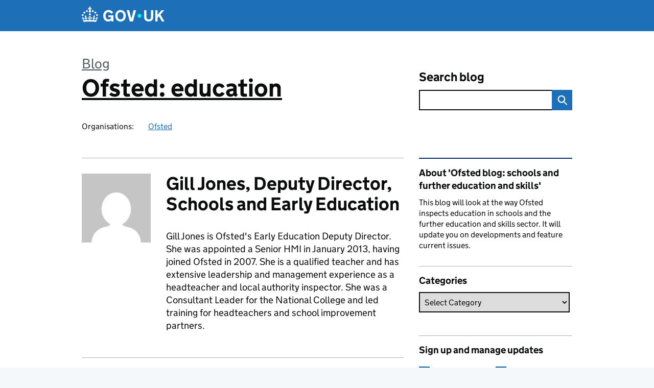

--- FILE ---
content_type: text/html; charset=UTF-8
request_url: https://educationinspection.blog.gov.uk/author/gill-jones/
body_size: 14290
content:
<!DOCTYPE html>
<html lang="en" class="govuk-template--rebranded">
	<head>
		<meta charset="utf-8">

		<meta name="viewport" content="width=device-width, initial-scale=1, viewport-fit=cover">
		<meta name="theme-color" content="#0b0c0c">

		<link rel="icon" sizes="48x48" href="https://educationinspection.blog.gov.uk/wp-content/themes/gds-blogs/build/node_modules/govuk-frontend/dist/govuk/assets/rebrand/images/favicon.ico">
		<link rel="icon" sizes="any" href="https://educationinspection.blog.gov.uk/wp-content/themes/gds-blogs/build/node_modules/govuk-frontend/dist/govuk/assets/rebrand/images/favicon.svg" type="image/svg+xml">
		<link rel="mask-icon" href="https://educationinspection.blog.gov.uk/wp-content/themes/gds-blogs/build/node_modules/govuk-frontend/dist/govuk/assets/rebrand/images/govuk-icon-mask.svg" color="#0b0c0c">
		<link rel="apple-touch-icon" href="https://educationinspection.blog.gov.uk/wp-content/themes/gds-blogs/build/node_modules/govuk-frontend/dist/govuk/assets/rebrand/images/govuk-icon-180.png">
		<link rel="manifest" href="https://educationinspection.blog.gov.uk/wp-content/themes/gds-blogs/build/node_modules/govuk-frontend/dist/govuk/assets/rebrand/manifest.json">

		<title>Gill Jones, Deputy Director, Schools and Early Education &#8211; Ofsted: education</title>
<meta name='robots' content='max-image-preview:large' />
	<style>img:is([sizes="auto" i], [sizes^="auto," i]) { contain-intrinsic-size: 3000px 1500px }</style>
	<link rel='dns-prefetch' href='//cc.cdn.civiccomputing.com' />
<link rel='dns-prefetch' href='//educationinspection.blog.gov.uk' />
<link rel="alternate" type="application/atom+xml" title="Ofsted: education &raquo; Feed" href="https://educationinspection.blog.gov.uk/feed/" />
<link rel="alternate" type="application/atom+xml" title="Ofsted: education &raquo; Posts by Gill Jones, Deputy Director, Schools and Early Education Feed" href="https://educationinspection.blog.gov.uk/author/gill-jones/feed/" />
<link rel='stylesheet' id='wp-block-library-css' href='https://educationinspection.blog.gov.uk/wp-includes/css/dist/block-library/style.min.css?ver=6.8.3' media='all' />
<style id='co-authors-plus-coauthors-style-inline-css'>
.wp-block-co-authors-plus-coauthors.is-layout-flow [class*=wp-block-co-authors-plus]{display:inline}

</style>
<style id='co-authors-plus-avatar-style-inline-css'>
.wp-block-co-authors-plus-avatar :where(img){height:auto;max-width:100%;vertical-align:bottom}.wp-block-co-authors-plus-coauthors.is-layout-flow .wp-block-co-authors-plus-avatar :where(img){vertical-align:middle}.wp-block-co-authors-plus-avatar:is(.alignleft,.alignright){display:table}.wp-block-co-authors-plus-avatar.aligncenter{display:table;margin-inline:auto}

</style>
<style id='co-authors-plus-image-style-inline-css'>
.wp-block-co-authors-plus-image{margin-bottom:0}.wp-block-co-authors-plus-image :where(img){height:auto;max-width:100%;vertical-align:bottom}.wp-block-co-authors-plus-coauthors.is-layout-flow .wp-block-co-authors-plus-image :where(img){vertical-align:middle}.wp-block-co-authors-plus-image:is(.alignfull,.alignwide) :where(img){width:100%}.wp-block-co-authors-plus-image:is(.alignleft,.alignright){display:table}.wp-block-co-authors-plus-image.aligncenter{display:table;margin-inline:auto}

</style>
<style id='global-styles-inline-css'>
:root{--wp--preset--aspect-ratio--square: 1;--wp--preset--aspect-ratio--4-3: 4/3;--wp--preset--aspect-ratio--3-4: 3/4;--wp--preset--aspect-ratio--3-2: 3/2;--wp--preset--aspect-ratio--2-3: 2/3;--wp--preset--aspect-ratio--16-9: 16/9;--wp--preset--aspect-ratio--9-16: 9/16;--wp--preset--color--black: var(--wp--custom--govuk-color--black);--wp--preset--color--cyan-bluish-gray: #abb8c3;--wp--preset--color--white: var(--wp--custom--govuk-color--white);--wp--preset--color--pale-pink: #f78da7;--wp--preset--color--vivid-red: #cf2e2e;--wp--preset--color--luminous-vivid-orange: #ff6900;--wp--preset--color--luminous-vivid-amber: #fcb900;--wp--preset--color--light-green-cyan: #7bdcb5;--wp--preset--color--vivid-green-cyan: #00d084;--wp--preset--color--pale-cyan-blue: #8ed1fc;--wp--preset--color--vivid-cyan-blue: #0693e3;--wp--preset--color--vivid-purple: #9b51e0;--wp--preset--color--dark-grey: var(--wp--custom--govuk-color--dark-grey);--wp--preset--color--mid-grey: var(--wp--custom--govuk-color--mid-grey);--wp--preset--color--light-grey: var(--wp--custom--govuk-color--light-grey);--wp--preset--color--blue: var(--wp--custom--govuk-color--blue);--wp--preset--color--green: var(--wp--custom--govuk-color--green);--wp--preset--color--turquoise: var(--wp--custom--govuk-color--turquoise);--wp--preset--gradient--vivid-cyan-blue-to-vivid-purple: linear-gradient(135deg,rgba(6,147,227,1) 0%,rgb(155,81,224) 100%);--wp--preset--gradient--light-green-cyan-to-vivid-green-cyan: linear-gradient(135deg,rgb(122,220,180) 0%,rgb(0,208,130) 100%);--wp--preset--gradient--luminous-vivid-amber-to-luminous-vivid-orange: linear-gradient(135deg,rgba(252,185,0,1) 0%,rgba(255,105,0,1) 100%);--wp--preset--gradient--luminous-vivid-orange-to-vivid-red: linear-gradient(135deg,rgba(255,105,0,1) 0%,rgb(207,46,46) 100%);--wp--preset--gradient--very-light-gray-to-cyan-bluish-gray: linear-gradient(135deg,rgb(238,238,238) 0%,rgb(169,184,195) 100%);--wp--preset--gradient--cool-to-warm-spectrum: linear-gradient(135deg,rgb(74,234,220) 0%,rgb(151,120,209) 20%,rgb(207,42,186) 40%,rgb(238,44,130) 60%,rgb(251,105,98) 80%,rgb(254,248,76) 100%);--wp--preset--gradient--blush-light-purple: linear-gradient(135deg,rgb(255,206,236) 0%,rgb(152,150,240) 100%);--wp--preset--gradient--blush-bordeaux: linear-gradient(135deg,rgb(254,205,165) 0%,rgb(254,45,45) 50%,rgb(107,0,62) 100%);--wp--preset--gradient--luminous-dusk: linear-gradient(135deg,rgb(255,203,112) 0%,rgb(199,81,192) 50%,rgb(65,88,208) 100%);--wp--preset--gradient--pale-ocean: linear-gradient(135deg,rgb(255,245,203) 0%,rgb(182,227,212) 50%,rgb(51,167,181) 100%);--wp--preset--gradient--electric-grass: linear-gradient(135deg,rgb(202,248,128) 0%,rgb(113,206,126) 100%);--wp--preset--gradient--midnight: linear-gradient(135deg,rgb(2,3,129) 0%,rgb(40,116,252) 100%);--wp--preset--font-size--small: 13px;--wp--preset--font-size--medium: 20px;--wp--preset--font-size--large: 36px;--wp--preset--font-size--x-large: 42px;--wp--preset--spacing--20: 0.44rem;--wp--preset--spacing--30: 0.67rem;--wp--preset--spacing--40: 1rem;--wp--preset--spacing--50: 1.5rem;--wp--preset--spacing--60: 2.25rem;--wp--preset--spacing--70: 3.38rem;--wp--preset--spacing--80: 5.06rem;--wp--preset--spacing--1: 0.3125rem;--wp--preset--spacing--2: 0.625rem;--wp--preset--spacing--3: 0.9375rem;--wp--preset--spacing--4: clamp(0.9375rem, (100vw - 40rem) * 1000, 1.25rem);--wp--preset--spacing--5: clamp(0.9375rem, (100vw - 40rem) * 1000, 1.5625rem);--wp--preset--spacing--6: clamp(1.25rem, (100vw - 40rem) * 1000, 1.875rem);--wp--preset--spacing--7: clamp(1.5625rem, (100vw - 40rem) * 1000, 2.5rem);--wp--preset--spacing--8: clamp(1.875rem, (100vw - 40rem) * 1000, 3.125rem);--wp--preset--spacing--9: clamp(2.5rem, (100vw - 40rem) * 1000, 3.75rem);--wp--preset--shadow--natural: 6px 6px 9px rgba(0, 0, 0, 0.2);--wp--preset--shadow--deep: 12px 12px 50px rgba(0, 0, 0, 0.4);--wp--preset--shadow--sharp: 6px 6px 0px rgba(0, 0, 0, 0.2);--wp--preset--shadow--outlined: 6px 6px 0px -3px rgba(255, 255, 255, 1), 6px 6px rgba(0, 0, 0, 1);--wp--preset--shadow--crisp: 6px 6px 0px rgba(0, 0, 0, 1);--wp--custom--govuk-color--black: #0b0c0c;--wp--custom--govuk-color--dark-grey: #505a5f;--wp--custom--govuk-color--mid-grey: #b1b4b6;--wp--custom--govuk-color--light-grey: #f3f2f1;--wp--custom--govuk-color--white: #ffffff;--wp--custom--govuk-color--blue: #1d70b8;--wp--custom--govuk-color--green: #00703c;--wp--custom--govuk-color--turquoise: #28a197;}:root { --wp--style--global--content-size: 630px;--wp--style--global--wide-size: 960px; }:where(body) { margin: 0; }.wp-site-blocks > .alignleft { float: left; margin-right: 2em; }.wp-site-blocks > .alignright { float: right; margin-left: 2em; }.wp-site-blocks > .aligncenter { justify-content: center; margin-left: auto; margin-right: auto; }:where(.is-layout-flex){gap: 0.5em;}:where(.is-layout-grid){gap: 0.5em;}.is-layout-flow > .alignleft{float: left;margin-inline-start: 0;margin-inline-end: 2em;}.is-layout-flow > .alignright{float: right;margin-inline-start: 2em;margin-inline-end: 0;}.is-layout-flow > .aligncenter{margin-left: auto !important;margin-right: auto !important;}.is-layout-constrained > .alignleft{float: left;margin-inline-start: 0;margin-inline-end: 2em;}.is-layout-constrained > .alignright{float: right;margin-inline-start: 2em;margin-inline-end: 0;}.is-layout-constrained > .aligncenter{margin-left: auto !important;margin-right: auto !important;}.is-layout-constrained > :where(:not(.alignleft):not(.alignright):not(.alignfull)){max-width: var(--wp--style--global--content-size);margin-left: auto !important;margin-right: auto !important;}.is-layout-constrained > .alignwide{max-width: var(--wp--style--global--wide-size);}body .is-layout-flex{display: flex;}.is-layout-flex{flex-wrap: wrap;align-items: center;}.is-layout-flex > :is(*, div){margin: 0;}body .is-layout-grid{display: grid;}.is-layout-grid > :is(*, div){margin: 0;}body{padding-top: 0px;padding-right: 0px;padding-bottom: 0px;padding-left: 0px;}a:where(:not(.wp-element-button)){text-decoration: underline;}:root :where(.wp-element-button, .wp-block-button__link){background-color: #32373c;border-width: 0;color: #fff;font-family: inherit;font-size: inherit;line-height: inherit;padding: calc(0.667em + 2px) calc(1.333em + 2px);text-decoration: none;}.has-black-color{color: var(--wp--preset--color--black) !important;}.has-cyan-bluish-gray-color{color: var(--wp--preset--color--cyan-bluish-gray) !important;}.has-white-color{color: var(--wp--preset--color--white) !important;}.has-pale-pink-color{color: var(--wp--preset--color--pale-pink) !important;}.has-vivid-red-color{color: var(--wp--preset--color--vivid-red) !important;}.has-luminous-vivid-orange-color{color: var(--wp--preset--color--luminous-vivid-orange) !important;}.has-luminous-vivid-amber-color{color: var(--wp--preset--color--luminous-vivid-amber) !important;}.has-light-green-cyan-color{color: var(--wp--preset--color--light-green-cyan) !important;}.has-vivid-green-cyan-color{color: var(--wp--preset--color--vivid-green-cyan) !important;}.has-pale-cyan-blue-color{color: var(--wp--preset--color--pale-cyan-blue) !important;}.has-vivid-cyan-blue-color{color: var(--wp--preset--color--vivid-cyan-blue) !important;}.has-vivid-purple-color{color: var(--wp--preset--color--vivid-purple) !important;}.has-dark-grey-color{color: var(--wp--preset--color--dark-grey) !important;}.has-mid-grey-color{color: var(--wp--preset--color--mid-grey) !important;}.has-light-grey-color{color: var(--wp--preset--color--light-grey) !important;}.has-blue-color{color: var(--wp--preset--color--blue) !important;}.has-green-color{color: var(--wp--preset--color--green) !important;}.has-turquoise-color{color: var(--wp--preset--color--turquoise) !important;}.has-black-background-color{background-color: var(--wp--preset--color--black) !important;}.has-cyan-bluish-gray-background-color{background-color: var(--wp--preset--color--cyan-bluish-gray) !important;}.has-white-background-color{background-color: var(--wp--preset--color--white) !important;}.has-pale-pink-background-color{background-color: var(--wp--preset--color--pale-pink) !important;}.has-vivid-red-background-color{background-color: var(--wp--preset--color--vivid-red) !important;}.has-luminous-vivid-orange-background-color{background-color: var(--wp--preset--color--luminous-vivid-orange) !important;}.has-luminous-vivid-amber-background-color{background-color: var(--wp--preset--color--luminous-vivid-amber) !important;}.has-light-green-cyan-background-color{background-color: var(--wp--preset--color--light-green-cyan) !important;}.has-vivid-green-cyan-background-color{background-color: var(--wp--preset--color--vivid-green-cyan) !important;}.has-pale-cyan-blue-background-color{background-color: var(--wp--preset--color--pale-cyan-blue) !important;}.has-vivid-cyan-blue-background-color{background-color: var(--wp--preset--color--vivid-cyan-blue) !important;}.has-vivid-purple-background-color{background-color: var(--wp--preset--color--vivid-purple) !important;}.has-dark-grey-background-color{background-color: var(--wp--preset--color--dark-grey) !important;}.has-mid-grey-background-color{background-color: var(--wp--preset--color--mid-grey) !important;}.has-light-grey-background-color{background-color: var(--wp--preset--color--light-grey) !important;}.has-blue-background-color{background-color: var(--wp--preset--color--blue) !important;}.has-green-background-color{background-color: var(--wp--preset--color--green) !important;}.has-turquoise-background-color{background-color: var(--wp--preset--color--turquoise) !important;}.has-black-border-color{border-color: var(--wp--preset--color--black) !important;}.has-cyan-bluish-gray-border-color{border-color: var(--wp--preset--color--cyan-bluish-gray) !important;}.has-white-border-color{border-color: var(--wp--preset--color--white) !important;}.has-pale-pink-border-color{border-color: var(--wp--preset--color--pale-pink) !important;}.has-vivid-red-border-color{border-color: var(--wp--preset--color--vivid-red) !important;}.has-luminous-vivid-orange-border-color{border-color: var(--wp--preset--color--luminous-vivid-orange) !important;}.has-luminous-vivid-amber-border-color{border-color: var(--wp--preset--color--luminous-vivid-amber) !important;}.has-light-green-cyan-border-color{border-color: var(--wp--preset--color--light-green-cyan) !important;}.has-vivid-green-cyan-border-color{border-color: var(--wp--preset--color--vivid-green-cyan) !important;}.has-pale-cyan-blue-border-color{border-color: var(--wp--preset--color--pale-cyan-blue) !important;}.has-vivid-cyan-blue-border-color{border-color: var(--wp--preset--color--vivid-cyan-blue) !important;}.has-vivid-purple-border-color{border-color: var(--wp--preset--color--vivid-purple) !important;}.has-dark-grey-border-color{border-color: var(--wp--preset--color--dark-grey) !important;}.has-mid-grey-border-color{border-color: var(--wp--preset--color--mid-grey) !important;}.has-light-grey-border-color{border-color: var(--wp--preset--color--light-grey) !important;}.has-blue-border-color{border-color: var(--wp--preset--color--blue) !important;}.has-green-border-color{border-color: var(--wp--preset--color--green) !important;}.has-turquoise-border-color{border-color: var(--wp--preset--color--turquoise) !important;}.has-vivid-cyan-blue-to-vivid-purple-gradient-background{background: var(--wp--preset--gradient--vivid-cyan-blue-to-vivid-purple) !important;}.has-light-green-cyan-to-vivid-green-cyan-gradient-background{background: var(--wp--preset--gradient--light-green-cyan-to-vivid-green-cyan) !important;}.has-luminous-vivid-amber-to-luminous-vivid-orange-gradient-background{background: var(--wp--preset--gradient--luminous-vivid-amber-to-luminous-vivid-orange) !important;}.has-luminous-vivid-orange-to-vivid-red-gradient-background{background: var(--wp--preset--gradient--luminous-vivid-orange-to-vivid-red) !important;}.has-very-light-gray-to-cyan-bluish-gray-gradient-background{background: var(--wp--preset--gradient--very-light-gray-to-cyan-bluish-gray) !important;}.has-cool-to-warm-spectrum-gradient-background{background: var(--wp--preset--gradient--cool-to-warm-spectrum) !important;}.has-blush-light-purple-gradient-background{background: var(--wp--preset--gradient--blush-light-purple) !important;}.has-blush-bordeaux-gradient-background{background: var(--wp--preset--gradient--blush-bordeaux) !important;}.has-luminous-dusk-gradient-background{background: var(--wp--preset--gradient--luminous-dusk) !important;}.has-pale-ocean-gradient-background{background: var(--wp--preset--gradient--pale-ocean) !important;}.has-electric-grass-gradient-background{background: var(--wp--preset--gradient--electric-grass) !important;}.has-midnight-gradient-background{background: var(--wp--preset--gradient--midnight) !important;}.has-small-font-size{font-size: var(--wp--preset--font-size--small) !important;}.has-medium-font-size{font-size: var(--wp--preset--font-size--medium) !important;}.has-large-font-size{font-size: var(--wp--preset--font-size--large) !important;}.has-x-large-font-size{font-size: var(--wp--preset--font-size--x-large) !important;}
:where(.wp-block-post-template.is-layout-flex){gap: 1.25em;}:where(.wp-block-post-template.is-layout-grid){gap: 1.25em;}
:where(.wp-block-columns.is-layout-flex){gap: 2em;}:where(.wp-block-columns.is-layout-grid){gap: 2em;}
:root :where(.wp-block-pullquote){font-size: 1.5em;line-height: 1.6;}
</style>
<link rel='stylesheet' id='dxw-digest-css' href='https://educationinspection.blog.gov.uk/wp-content/plugins/dxw-digest/app/../assets/css/dxw-digest.css?ver=6.8.3' media='all' />
<link rel='stylesheet' id='main-css' href='https://educationinspection.blog.gov.uk/wp-content/themes/gds-blogs/build/main-592accf48c36d4c61c393fa8a73185ddcf8c65ca.min.css?ver=6.8.3' media='all' />
<link rel='stylesheet' id='aurora-heatmap-css' href='https://educationinspection.blog.gov.uk/wp-content/plugins/aurora-heatmap/style.css?ver=1.7.1' media='all' />
<script src="https://educationinspection.blog.gov.uk/wp-includes/js/jquery/jquery.min.js?ver=3.7.1" id="jquery-core-js"></script>
<script src="https://educationinspection.blog.gov.uk/wp-includes/js/jquery/jquery-migrate.min.js?ver=3.4.1" id="jquery-migrate-js"></script>
<script src="https://educationinspection.blog.gov.uk/wp-content/themes/gds-blogs/build/main-1a574665cb89c6954a0fc51bba2076ee798236b6.min.js?ver=6.8.3" id="main-js"></script>
<script src="https://cc.cdn.civiccomputing.com/9/cookieControl-9.x.min.js?ver=6.8.3" id="cookieControl-js"></script>
<script id="cookieControlConfig-js-extra">
var cookieControlSettings = {"apiKey":"c8b1d37ba682b6d122f1360da011322b3b755539","product":"PRO","domain":"educationinspection.blog.gov.uk"};
</script>
<script src="https://educationinspection.blog.gov.uk/wp-content/plugins/gds-cookies-and-analytics/assets/cookieControlConfig.js?ver=6.8.3" id="cookieControlConfig-js"></script>
<script src="https://educationinspection.blog.gov.uk/wp-content/plugins/dxw-digest/app/../assets/js/dxw-digest.js?ver=6.8.3" id="dxw-digest-js"></script>
<script src="https://educationinspection.blog.gov.uk/wp-content/themes/gds-blogs/build/govuk-frontend-load.js?ver=6.8.3" id="govuk-frontend-js" type="module"></script>
<script id="aurora-heatmap-js-extra">
var aurora_heatmap = {"_mode":"reporter","ajax_url":"https:\/\/educationinspection.blog.gov.uk\/wp-admin\/admin-ajax.php","action":"aurora_heatmap","reports":"click_pc,click_mobile","debug":"0","ajax_delay_time":"3000","ajax_interval":"10","ajax_bulk":null};
</script>
<script src="https://educationinspection.blog.gov.uk/wp-content/plugins/aurora-heatmap/js/aurora-heatmap.min.js?ver=1.7.1" id="aurora-heatmap-js"></script>
	<meta name="description" content="News and updates on education inspection">

		<meta name="google-site-verification" content="ItOAFjXGR_4i9JAle39Jk30xJa-FOVuAyMV0hHme3k4">
	</head>
	<body class="archive author author-gill-jones author-282 wp-theme-gds-blogs govuk-template__body">
		<script>
document.body.className += ' js-enabled' + ('noModule' in HTMLScriptElement.prototype ? ' govuk-frontend-supported' : '');
</script>

		<a href="#content" class="govuk-skip-link" data-module="govuk-skip-link">Skip to main content</a>
		<header class="govuk-header" data-module="govuk-header">
			<div class="govuk-header__container govuk-width-container">
				<div class="govuk-header__logo">
					<a href="https://www.gov.uk/" title="Go to the GOV.UK homepage" id="logo" class="govuk-header__link govuk-header__link--homepage">  
						<svg
							focusable="false"
							role="img"
							xmlns="http://www.w3.org/2000/svg"
							viewBox="0 0 324 60"
							height="30"
							width="162"
							fill="currentcolor"
							class="govuk-header__logotype"
							aria-label="GOV.UK">
							<title>GOV.UK</title>
							<g>
								<circle cx="20" cy="17.6" r="3.7"></circle>
								<circle cx="10.2" cy="23.5" r="3.7"></circle>
								<circle cx="3.7" cy="33.2" r="3.7"></circle>
								<circle cx="31.7" cy="30.6" r="3.7"></circle>
								<circle cx="43.3" cy="17.6" r="3.7"></circle>
								<circle cx="53.2" cy="23.5" r="3.7"></circle>
								<circle cx="59.7" cy="33.2" r="3.7"></circle>
								<circle cx="31.7" cy="30.6" r="3.7"></circle>
								<path d="M33.1,9.8c.2-.1.3-.3.5-.5l4.6,2.4v-6.8l-4.6,1.5c-.1-.2-.3-.3-.5-.5l1.9-5.9h-6.7l1.9,5.9c-.2.1-.3.3-.5.5l-4.6-1.5v6.8l4.6-2.4c.1.2.3.3.5.5l-2.6,8c-.9,2.8,1.2,5.7,4.1,5.7h0c3,0,5.1-2.9,4.1-5.7l-2.6-8ZM37,37.9s-3.4,3.8-4.1,6.1c2.2,0,4.2-.5,6.4-2.8l-.7,8.5c-2-2.8-4.4-4.1-5.7-3.8.1,3.1.5,6.7,5.8,7.2,3.7.3,6.7-1.5,7-3.8.4-2.6-2-4.3-3.7-1.6-1.4-4.5,2.4-6.1,4.9-3.2-1.9-4.5-1.8-7.7,2.4-10.9,3,4,2.6,7.3-1.2,11.1,2.4-1.3,6.2,0,4,4.6-1.2-2.8-3.7-2.2-4.2.2-.3,1.7.7,3.7,3,4.2,1.9.3,4.7-.9,7-5.9-1.3,0-2.4.7-3.9,1.7l2.4-8c.6,2.3,1.4,3.7,2.2,4.5.6-1.6.5-2.8,0-5.3l5,1.8c-2.6,3.6-5.2,8.7-7.3,17.5-7.4-1.1-15.7-1.7-24.5-1.7h0c-8.8,0-17.1.6-24.5,1.7-2.1-8.9-4.7-13.9-7.3-17.5l5-1.8c-.5,2.5-.6,3.7,0,5.3.8-.8,1.6-2.3,2.2-4.5l2.4,8c-1.5-1-2.6-1.7-3.9-1.7,2.3,5,5.2,6.2,7,5.9,2.3-.4,3.3-2.4,3-4.2-.5-2.4-3-3.1-4.2-.2-2.2-4.6,1.6-6,4-4.6-3.7-3.7-4.2-7.1-1.2-11.1,4.2,3.2,4.3,6.4,2.4,10.9,2.5-2.8,6.3-1.3,4.9,3.2-1.8-2.7-4.1-1-3.7,1.6.3,2.3,3.3,4.1,7,3.8,5.4-.5,5.7-4.2,5.8-7.2-1.3-.2-3.7,1-5.7,3.8l-.7-8.5c2.2,2.3,4.2,2.7,6.4,2.8-.7-2.3-4.1-6.1-4.1-6.1h10.6,0Z"></path>
							</g>
							<circle class="govuk-logo-dot" cx="226" cy="36" r="7.3"></circle>
							<path d="M93.94 41.25c.4 1.81 1.2 3.21 2.21 4.62 1 1.4 2.21 2.41 3.61 3.21s3.21 1.2 5.22 1.2 3.61-.4 4.82-1c1.4-.6 2.41-1.4 3.21-2.41.8-1 1.4-2.01 1.61-3.01s.4-2.01.4-3.01v.14h-10.86v-7.02h20.07v24.08h-8.03v-5.56c-.6.8-1.38 1.61-2.19 2.41-.8.8-1.81 1.2-2.81 1.81-1 .4-2.21.8-3.41 1.2s-2.41.4-3.81.4a18.56 18.56 0 0 1-14.65-6.63c-1.6-2.01-3.01-4.41-3.81-7.02s-1.4-5.62-1.4-8.83.4-6.02 1.4-8.83a20.45 20.45 0 0 1 19.46-13.65c3.21 0 4.01.2 5.82.8 1.81.4 3.61 1.2 5.02 2.01 1.61.8 2.81 2.01 4.01 3.21s2.21 2.61 2.81 4.21l-7.63 4.41c-.4-1-1-1.81-1.61-2.61-.6-.8-1.4-1.4-2.21-2.01-.8-.6-1.81-1-2.81-1.4-1-.4-2.21-.4-3.61-.4-2.01 0-3.81.4-5.22 1.2-1.4.8-2.61 1.81-3.61 3.21s-1.61 2.81-2.21 4.62c-.4 1.81-.6 3.71-.6 5.42s.8 5.22.8 5.22Zm57.8-27.9c3.21 0 6.22.6 8.63 1.81 2.41 1.2 4.82 2.81 6.62 4.82S170.2 24.39 171 27s1.4 5.62 1.4 8.83-.4 6.02-1.4 8.83-2.41 5.02-4.01 7.02-4.01 3.61-6.62 4.82-5.42 1.81-8.63 1.81-6.22-.6-8.63-1.81-4.82-2.81-6.42-4.82-3.21-4.41-4.01-7.02-1.4-5.62-1.4-8.83.4-6.02 1.4-8.83 2.41-5.02 4.01-7.02 4.01-3.61 6.42-4.82 5.42-1.81 8.63-1.81Zm0 36.73c1.81 0 3.61-.4 5.02-1s2.61-1.81 3.61-3.01 1.81-2.81 2.21-4.41c.4-1.81.8-3.61.8-5.62 0-2.21-.2-4.21-.8-6.02s-1.2-3.21-2.21-4.62c-1-1.2-2.21-2.21-3.61-3.01s-3.21-1-5.02-1-3.61.4-5.02 1c-1.4.8-2.61 1.81-3.61 3.01s-1.81 2.81-2.21 4.62c-.4 1.81-.8 3.61-.8 5.62 0 2.41.2 4.21.8 6.02.4 1.81 1.2 3.21 2.21 4.41s2.21 2.21 3.61 3.01c1.4.8 3.21 1 5.02 1Zm36.32 7.96-12.24-44.15h9.83l8.43 32.77h.4l8.23-32.77h9.83L200.3 58.04h-12.24Zm74.14-7.96c2.18 0 3.51-.6 3.51-.6 1.2-.6 2.01-1 2.81-1.81s1.4-1.81 1.81-2.81a13 13 0 0 0 .8-4.01V13.9h8.63v28.15c0 2.41-.4 4.62-1.4 6.62-.8 2.01-2.21 3.61-3.61 5.02s-3.41 2.41-5.62 3.21-4.62 1.2-7.02 1.2-5.02-.4-7.02-1.2c-2.21-.8-4.01-1.81-5.62-3.21s-2.81-3.01-3.61-5.02-1.4-4.21-1.4-6.62V13.9h8.63v26.95c0 1.61.2 3.01.8 4.01.4 1.2 1.2 2.21 2.01 2.81.8.8 1.81 1.4 2.81 1.81 0 0 1.34.6 3.51.6Zm34.22-36.18v18.92l15.65-18.92h10.82l-15.03 17.32 16.03 26.83h-10.21l-11.44-20.21-5.62 6.22v13.99h-8.83V13.9"></path>
						</svg>
					</a>
				</div>
			</div>
		</header>

				<div class="govuk-width-container">
    <header class="header" aria-label="blog name">
    <div class="govuk-grid-row">

        
        <div class="govuk-grid-column-two-thirds">
            <div class="blog-title govuk-heading-xl">
                <span class="blog"><a href="https://www.blog.gov.uk/">Blog</a></span>
                <a href="https://educationinspection.blog.gov.uk">Ofsted: education</a>
			</div>

                            <div class="bottom blog-meta">
                                                    <dl>
                                <dt>Organisations:</dt>
                                <dd><a href="https://www.gov.uk/government/organisations/ofsted">Ofsted</a></dd>
                            </dl>
                                                                </div>
                    </div>

        <div class="govuk-grid-column-one-third">
                                    <div class="bottom search-container">
                <form role="search" method="get" id="searchform" class="form-search" action="https://educationinspection.blog.gov.uk/">
    <label class="govuk-label govuk-label--m" for="s">Search blog</label>
    <div class="search-input-wrapper">
        <input enterkeyhint="search" title="Search" type="search" value="" name="s" id="s" class="search-query">
        <input type="submit" id="searchsubmit" value="Search" class="btn">
    </div>
</form>
            </div>
        </div>

    </div>

    
</header>
      <main id="content" class="govuk-grid-row">
    <div class="govuk-grid-column-two-thirds main-content">
		<div class="author-container">
    <div class="govuk-grid-row author-details">
        <div class="govuk-grid-column-one-quarter avatar">
            <img alt='' src='https://secure.gravatar.com/avatar/?s=140&#038;d=mm&#038;r=g' srcset='https://secure.gravatar.com/avatar/?s=280&#038;d=mm&#038;r=g 2x' class='avatar pull-left media-object avatar-140 photo avatar-default' height='140' width='140' decoding='async'/>        </div>
        <div class="govuk-grid-column-three-quarters">
            <h1 class="govuk-heading-l">Gill Jones, Deputy Director, Schools and Early Education</h1>
            <p>Gill Jones is Ofsted's Early Education Deputy Director. She was appointed a Senior HMI in January 2013, having joined Ofsted in 2007. She is a qualified teacher and has extensive leadership and management experience as a headteacher and local authority inspector. She was a Consultant Leader for the National College and led training for headteachers and school improvement partners.</p>
        </div>
    </div>
            <article class="post-6466 post type-post status-publish format-standard has-post-thumbnail hentry category-deep-dives category-english category-inspection category-reading category-schools">
  <header>
    <h2 class="govuk-heading-m"><a href="https://educationinspection.blog.gov.uk/2022/04/28/supporting-secondary-school-pupils-who-are-behind-with-reading/">Supporting secondary school pupils who are behind with reading</a></h2>
    <div class="govuk-body-s">
  	<span class="govuk-visually-hidden">Posted by: </span>
	<a href="https://educationinspection.blog.gov.uk/author/gill-jones/" title="Posts by Gill Jones, Deputy Director, Schools and Early Education" class="author url fn" rel="author">Gill Jones, Deputy Director, Schools and Early Education</a>, <span class="govuk-visually-hidden">Posted on: </span><time class="updated" datetime="2022-04-28T15:00:48+01:00">28 April 2022</time>
  -
  <span class="govuk-visually-hidden">Categories: </span>
  <a href="https://educationinspection.blog.gov.uk/category/deep-dives/" rel="category tag">deep dives</a>, <a href="https://educationinspection.blog.gov.uk/category/english/" rel="category tag">English</a>, <a href="https://educationinspection.blog.gov.uk/category/inspection/" rel="category tag">inspection</a>, <a href="https://educationinspection.blog.gov.uk/category/reading/" rel="category tag">reading</a>, <a href="https://educationinspection.blog.gov.uk/category/schools/" rel="category tag">schools</a></div>
    <img width="620" height="431" src="https://educationinspection.blog.gov.uk/wp-content/uploads/sites/150/2022/04/Grey-Court_URN-138825_08-10-2024-8-620x431.jpg" class="attachment-large size-large wp-post-image" alt="Secondary school pupils reading in class, with one pupil discussing his book with the teacher." decoding="async" fetchpriority="high" srcset="https://educationinspection.blog.gov.uk/wp-content/uploads/sites/150/2022/04/Grey-Court_URN-138825_08-10-2024-8-620x431.jpg 620w, https://educationinspection.blog.gov.uk/wp-content/uploads/sites/150/2022/04/Grey-Court_URN-138825_08-10-2024-8-310x215.jpg 310w, https://educationinspection.blog.gov.uk/wp-content/uploads/sites/150/2022/04/Grey-Court_URN-138825_08-10-2024-8-768x533.jpg 768w, https://educationinspection.blog.gov.uk/wp-content/uploads/sites/150/2022/04/Grey-Court_URN-138825_08-10-2024-8-1536x1067.jpg 1536w, https://educationinspection.blog.gov.uk/wp-content/uploads/sites/150/2022/04/Grey-Court_URN-138825_08-10-2024-8-2048x1422.jpg 2048w" sizes="(max-width: 620px) 100vw, 620px" />  </header>
  <div class="entry-summary">
    <p>Gill Jones, our Deputy Director, Schools and Early Education, on reading in secondary schools and supporting weaker readers. Since we have been back to inspecting, many of you have asked us about how we’re inspecting reading in secondary schools. You …</p>
  </div>
  <footer class="govuk-body-s">
  <a class="govuk-link" href="https://educationinspection.blog.gov.uk/2022/04/28/supporting-secondary-school-pupils-who-are-behind-with-reading/"><strong>Read more</strong> <span class="govuk-visually-hidden">of Supporting secondary school pupils who are behind with reading</span></a>
        - <a href="https://educationinspection.blog.gov.uk/2022/04/28/supporting-secondary-school-pupils-who-are-behind-with-reading/#comments" class="govuk-link">6 comments</a>
    </footer>
</article>
            <article class="post-6260 post type-post status-publish format-standard has-post-thumbnail hentry category-early-years category-education-inspection-framework">
  <header>
    <h2 class="govuk-heading-m"><a href="https://educationinspection.blog.gov.uk/2021/04/19/early-years-inspection-handbooks-what-you-need-to-know/">Early years inspection handbooks: what you need to know</a></h2>
    <div class="govuk-body-s">
  	<span class="govuk-visually-hidden">Posted by: </span>
	<a href="https://educationinspection.blog.gov.uk/author/gill-jones/" title="Posts by Gill Jones, Deputy Director, Schools and Early Education" class="author url fn" rel="author">Gill Jones, Deputy Director, Schools and Early Education</a>, <span class="govuk-visually-hidden">Posted on: </span><time class="updated" datetime="2021-04-19T15:34:55+01:00">19 April 2021</time>
  -
  <span class="govuk-visually-hidden">Categories: </span>
  <a href="https://educationinspection.blog.gov.uk/category/early-years/" rel="category tag">early years</a>, <a href="https://educationinspection.blog.gov.uk/category/education-inspection-framework/" rel="category tag">education inspection framework</a></div>
    <img width="620" height="438" src="https://educationinspection.blog.gov.uk/wp-content/uploads/sites/150/2021/04/EY-restart-pic-620x438.jpg" class="attachment-large size-large wp-post-image" alt="early years teacher playing with children" decoding="async" srcset="https://educationinspection.blog.gov.uk/wp-content/uploads/sites/150/2021/04/EY-restart-pic-620x438.jpg 620w, https://educationinspection.blog.gov.uk/wp-content/uploads/sites/150/2021/04/EY-restart-pic-310x219.jpg 310w, https://educationinspection.blog.gov.uk/wp-content/uploads/sites/150/2021/04/EY-restart-pic-768x543.jpg 768w, https://educationinspection.blog.gov.uk/wp-content/uploads/sites/150/2021/04/EY-restart-pic-1536x1086.jpg 1536w, https://educationinspection.blog.gov.uk/wp-content/uploads/sites/150/2021/04/EY-restart-pic-2048x1448.jpg 2048w, https://educationinspection.blog.gov.uk/wp-content/uploads/sites/150/2021/04/EY-restart-pic-435x308.jpg 435w" sizes="(max-width: 620px) 100vw, 620px" />  </header>
  <div class="entry-summary">
    <p>Gill Jones, Deputy Director, Schools and Early Education, on our update of the early years inspection handbooks.</p>
  </div>
  <footer class="govuk-body-s">
  <a class="govuk-link" href="https://educationinspection.blog.gov.uk/2021/04/19/early-years-inspection-handbooks-what-you-need-to-know/"><strong>Read more</strong> <span class="govuk-visually-hidden">of Early years inspection handbooks: what you need to know</span></a>
  </footer>
</article>
            <article class="post-6154 post type-post status-publish format-standard has-post-thumbnail hentry category-early-years category-education-inspection-framework category-reading">
  <header>
    <h2 class="govuk-heading-m"><a href="https://educationinspection.blog.gov.uk/2019/11/04/early-reading-and-the-education-inspection-framework/">Early reading and the education inspection framework</a></h2>
    <div class="govuk-body-s">
  	<span class="govuk-visually-hidden">Posted by: </span>
	<a href="https://educationinspection.blog.gov.uk/author/gill-jones/" title="Posts by Gill Jones, Deputy Director, Schools and Early Education" class="author url fn" rel="author">Gill Jones, Deputy Director, Schools and Early Education</a>, <span class="govuk-visually-hidden">Posted on: </span><time class="updated" datetime="2019-11-04T16:24:43+00:00">4 November 2019</time>
  -
  <span class="govuk-visually-hidden">Categories: </span>
  <a href="https://educationinspection.blog.gov.uk/category/early-years/" rel="category tag">early years</a>, <a href="https://educationinspection.blog.gov.uk/category/education-inspection-framework/" rel="category tag">education inspection framework</a>, <a href="https://educationinspection.blog.gov.uk/category/reading/" rel="category tag">reading</a></div>
    <img width="620" height="412" src="https://educationinspection.blog.gov.uk/wp-content/uploads/sites/150/2019/11/Reading-2-620x412.jpg" class="attachment-large size-large wp-post-image" alt="" decoding="async" srcset="https://educationinspection.blog.gov.uk/wp-content/uploads/sites/150/2019/11/Reading-2-620x412.jpg 620w, https://educationinspection.blog.gov.uk/wp-content/uploads/sites/150/2019/11/Reading-2-310x206.jpg 310w, https://educationinspection.blog.gov.uk/wp-content/uploads/sites/150/2019/11/Reading-2-768x511.jpg 768w, https://educationinspection.blog.gov.uk/wp-content/uploads/sites/150/2019/11/Reading-2-435x289.jpg 435w, https://educationinspection.blog.gov.uk/wp-content/uploads/sites/150/2019/11/Reading-2.jpg 800w" sizes="(max-width: 620px) 100vw, 620px" />  </header>
  <div class="entry-summary">
    <p>Gill Jones, our Deputy Director for Early Education, sets out how we look at early reading and phonics teaching as part of our new inspections.</p>
  </div>
  <footer class="govuk-body-s">
  <a class="govuk-link" href="https://educationinspection.blog.gov.uk/2019/11/04/early-reading-and-the-education-inspection-framework/"><strong>Read more</strong> <span class="govuk-visually-hidden">of Early reading and the education inspection framework</span></a>
        - <a href="https://educationinspection.blog.gov.uk/2019/11/04/early-reading-and-the-education-inspection-framework/#comments" class="govuk-link">4 comments</a>
    </footer>
</article>
            <article class="post-616 post type-post status-publish format-standard has-post-thumbnail hentry category-early-years category-early-years-myths category-inspection">
  <header>
    <h2 class="govuk-heading-m"><a href="https://educationinspection.blog.gov.uk/2017/04/21/myth-busting-guide-launched-for-early-years/">Myth-busting guide launched for early years</a></h2>
    <div class="govuk-body-s">
  	<span class="govuk-visually-hidden">Posted by: </span>
	<a href="https://educationinspection.blog.gov.uk/author/gill-jones/" title="Posts by Gill Jones, Deputy Director, Schools and Early Education" class="author url fn" rel="author">Gill Jones, Deputy Director, Schools and Early Education</a>, <span class="govuk-visually-hidden">Posted on: </span><time class="updated" datetime="2017-04-21T12:22:47+01:00">21 April 2017</time>
  -
  <span class="govuk-visually-hidden">Categories: </span>
  <a href="https://educationinspection.blog.gov.uk/category/early-years/" rel="category tag">early years</a>, <a href="https://educationinspection.blog.gov.uk/category/early-years-myths/" rel="category tag">early years myths</a>, <a href="https://educationinspection.blog.gov.uk/category/inspection/" rel="category tag">inspection</a></div>
    <img width="612" height="410" src="https://educationinspection.blog.gov.uk/wp-content/uploads/sites/150/2016/03/Gill-Jones_blog_inside.jpg" class="attachment-large size-large wp-post-image" alt="Gill Jones" decoding="async" loading="lazy" srcset="https://educationinspection.blog.gov.uk/wp-content/uploads/sites/150/2016/03/Gill-Jones_blog_inside.jpg 612w, https://educationinspection.blog.gov.uk/wp-content/uploads/sites/150/2016/03/Gill-Jones_blog_inside-310x208.jpg 310w" sizes="auto, (max-width: 612px) 100vw, 612px" />  </header>
  <div class="entry-summary">
    <p>Gill Jones, Ofsted's Deputy Director, Early Years, on the new guide that aims to bust some of the myths around early years' inspections.</p>
  </div>
  <footer class="govuk-body-s">
  <a class="govuk-link" href="https://educationinspection.blog.gov.uk/2017/04/21/myth-busting-guide-launched-for-early-years/"><strong>Read more</strong> <span class="govuk-visually-hidden">of Myth-busting guide launched for early years</span></a>
  </footer>
</article>
            <article class="post-499 post type-post status-publish format-standard has-post-thumbnail hentry category-early-years category-inspection category-safeguarding tag-eyfs">
  <header>
    <h2 class="govuk-heading-m"><a href="https://educationinspection.blog.gov.uk/2016/12/05/inspecting-safeguarding-in-the-early-years-a-reminder-of-the-guidance-and-some-commonly-asked-questions/">Inspecting safeguarding in the early years - a reminder of the guidance and some commonly asked questions</a></h2>
    <div class="govuk-body-s">
  	<span class="govuk-visually-hidden">Posted by: </span>
	<a href="https://educationinspection.blog.gov.uk/author/gill-jones/" title="Posts by Gill Jones, Deputy Director, Schools and Early Education" class="author url fn" rel="author">Gill Jones, Deputy Director, Schools and Early Education</a>, <span class="govuk-visually-hidden">Posted on: </span><time class="updated" datetime="2016-12-05T09:34:25+00:00">5 December 2016</time>
  -
  <span class="govuk-visually-hidden">Categories: </span>
  <a href="https://educationinspection.blog.gov.uk/category/early-years/" rel="category tag">early years</a>, <a href="https://educationinspection.blog.gov.uk/category/inspection/" rel="category tag">inspection</a>, <a href="https://educationinspection.blog.gov.uk/category/safeguarding/" rel="category tag">safeguarding</a></div>
    <img width="612" height="410" src="https://educationinspection.blog.gov.uk/wp-content/uploads/sites/150/2016/03/Gill-Jones_blog_inside.jpg" class="attachment-large size-large wp-post-image" alt="Gill Jones" decoding="async" loading="lazy" srcset="https://educationinspection.blog.gov.uk/wp-content/uploads/sites/150/2016/03/Gill-Jones_blog_inside.jpg 612w, https://educationinspection.blog.gov.uk/wp-content/uploads/sites/150/2016/03/Gill-Jones_blog_inside-310x208.jpg 310w" sizes="auto, (max-width: 612px) 100vw, 612px" />  </header>
  <div class="entry-summary">
    <p>...the setting, for example during a period of annual leave. This isn&rsquo;t an exhaustive list, but it does cover some of those most frequently asked questions. &nbsp; &nbsp; &nbsp; &nbsp;...</p>
  </div>
  <footer class="govuk-body-s">
  <a class="govuk-link" href="https://educationinspection.blog.gov.uk/2016/12/05/inspecting-safeguarding-in-the-early-years-a-reminder-of-the-guidance-and-some-commonly-asked-questions/"><strong>Read more</strong> <span class="govuk-visually-hidden">of Inspecting safeguarding in the early years - a reminder of the guidance and some commonly asked questions</span></a>
        - <a href="https://educationinspection.blog.gov.uk/2016/12/05/inspecting-safeguarding-in-the-early-years-a-reminder-of-the-guidance-and-some-commonly-asked-questions/#comments" class="govuk-link">4 comments</a>
    </footer>
</article>
            <article class="post-284 post type-post status-publish format-standard has-post-thumbnail hentry category-common-inspection-framework category-early-years">
  <header>
    <h2 class="govuk-heading-m"><a href="https://educationinspection.blog.gov.uk/2016/03/11/early-years-inspection-and-registration-from-april-2017/">Early years inspection and registration from April 2017</a></h2>
    <div class="govuk-body-s">
  	<span class="govuk-visually-hidden">Posted by: </span>
	<a href="https://educationinspection.blog.gov.uk/author/gill-jones/" title="Posts by Gill Jones, Deputy Director, Schools and Early Education" class="author url fn" rel="author">Gill Jones, Deputy Director, Schools and Early Education</a>, <span class="govuk-visually-hidden">Posted on: </span><time class="updated" datetime="2016-03-11T11:48:45+00:00">11 March 2016</time>
  -
  <span class="govuk-visually-hidden">Categories: </span>
  <a href="https://educationinspection.blog.gov.uk/category/common-inspection-framework/" rel="category tag">common inspection framework</a>, <a href="https://educationinspection.blog.gov.uk/category/early-years/" rel="category tag">early years</a></div>
    <img width="612" height="410" src="https://educationinspection.blog.gov.uk/wp-content/uploads/sites/150/2016/03/Gill-Jones_blog_inside.jpg" class="attachment-large size-large wp-post-image" alt="Gill Jones" decoding="async" loading="lazy" srcset="https://educationinspection.blog.gov.uk/wp-content/uploads/sites/150/2016/03/Gill-Jones_blog_inside.jpg 612w, https://educationinspection.blog.gov.uk/wp-content/uploads/sites/150/2016/03/Gill-Jones_blog_inside-310x208.jpg 310w" sizes="auto, (max-width: 612px) 100vw, 612px" />  </header>
  <div class="entry-summary">
    <p>Gill Jones, Ofsted's Deputy Director for Early Education, writes about future changes to our arrangements for the inspection and regulation of early years. &nbsp; Last week, Chief Inspector, Sir Michael...</p>
  </div>
  <footer class="govuk-body-s">
  <a class="govuk-link" href="https://educationinspection.blog.gov.uk/2016/03/11/early-years-inspection-and-registration-from-april-2017/"><strong>Read more</strong> <span class="govuk-visually-hidden">of Early years inspection and registration from April 2017</span></a>
        - <a href="https://educationinspection.blog.gov.uk/2016/03/11/early-years-inspection-and-registration-from-april-2017/#comments" class="govuk-link">11 comments</a>
    </footer>
</article>
    </div>
          </div>
    <div class="govuk-grid-column-one-third sidebar-contain">
      <div class="sidebar">
  <h2 class="govuk-heading-m govuk-visually-hidden">Related content and links</h2>
  <section class="widget about_widget"><h3>About 'Ofsted blog: schools and further education and skills'</h3><p>This blog will look at the way Ofsted inspects education in schools and the further education and skills sector. It will update you on developments and feature current issues.</p>
</section><section class="widget categories-3 widget_categories"><div class="widget-inner"><h3>Categories</h3><form action="https://educationinspection.blog.gov.uk" method="get"><label class="screen-reader-text" for="cat">Categories</label><select  name='cat' id='cat' class='postform'>
	<option value='-1'>Select Category</option>
	<option class="level-0" value="324">Alternative provision (AP)&nbsp;&nbsp;(1)</option>
	<option class="level-0" value="62">apprenticeship levy&nbsp;&nbsp;(3)</option>
	<option class="level-0" value="61">apprenticeships&nbsp;&nbsp;(10)</option>
	<option class="level-0" value="329">Area SEND&nbsp;&nbsp;(2)</option>
	<option class="level-0" value="149">careers guidance&nbsp;&nbsp;(2)</option>
	<option class="level-0" value="6">common inspection framework&nbsp;&nbsp;(15)</option>
	<option class="level-0" value="295">CPD&nbsp;&nbsp;(2)</option>
	<option class="level-0" value="90">curriculum&nbsp;&nbsp;(24)</option>
	<option class="level-0" value="155">data and Insight&nbsp;&nbsp;(6)</option>
	<option class="level-0" value="278">deep dives&nbsp;&nbsp;(8)</option>
	<option class="level-0" value="269">disabilities&nbsp;&nbsp;(1)</option>
	<option class="level-0" value="9">early years&nbsp;&nbsp;(17)</option>
	<option class="level-0" value="65">early years myths&nbsp;&nbsp;(1)</option>
	<option class="level-0" value="308">Education in prisons&nbsp;&nbsp;(1)</option>
	<option class="level-0" value="210">education inspection framework&nbsp;&nbsp;(27)</option>
	<option class="level-0" value="100">English&nbsp;&nbsp;(3)</option>
	<option class="level-0" value="265">exempt schools&nbsp;&nbsp;(3)</option>
	<option class="level-0" value="8">further education and skills&nbsp;&nbsp;(28)</option>
	<option class="level-0" value="289">geography&nbsp;&nbsp;(1)</option>
	<option class="level-0" value="15">governors&nbsp;&nbsp;(4)</option>
	<option class="level-0" value="285">history&nbsp;&nbsp;(1)</option>
	<option class="level-0" value="293">initial teacher education&nbsp;&nbsp;(5)</option>
	<option class="level-0" value="35">inspection&nbsp;&nbsp;(66)</option>
	<option class="level-0" value="291">ITE&nbsp;&nbsp;(4)</option>
	<option class="level-0" value="7">leadership&nbsp;&nbsp;(7)</option>
	<option class="level-0" value="113">local areas&nbsp;&nbsp;(1)</option>
	<option class="level-0" value="230">MATs&nbsp;&nbsp;(2)</option>
	<option class="level-0" value="287">modern foreign languages&nbsp;&nbsp;(1)</option>
	<option class="level-0" value="284">monitoring inspections&nbsp;&nbsp;(1)</option>
	<option class="level-0" value="282">multi academy trusts&nbsp;&nbsp;(1)</option>
	<option class="level-0" value="267">off-rolling&nbsp;&nbsp;(2)</option>
	<option class="level-0" value="300">online education&nbsp;&nbsp;(2)</option>
	<option class="level-0" value="281">online learning&nbsp;&nbsp;(2)</option>
	<option class="level-0" value="264">outstanding schools&nbsp;&nbsp;(2)</option>
	<option class="level-0" value="273">parents&nbsp;&nbsp;(1)</option>
	<option class="level-0" value="277">peer-on-peer abuse&nbsp;&nbsp;(1)</option>
	<option class="level-0" value="309">Prisons&nbsp;&nbsp;(1)</option>
	<option class="level-0" value="296">professional development&nbsp;&nbsp;(5)</option>
	<option class="level-0" value="151">pupil referral units&nbsp;&nbsp;(1)</option>
	<option class="level-0" value="53">RAISEonline&nbsp;&nbsp;(1)</option>
	<option class="level-0" value="279">reading&nbsp;&nbsp;(6)</option>
	<option class="level-0" value="298">recruitment&nbsp;&nbsp;(2)</option>
	<option class="level-0" value="212">research and evaluation&nbsp;&nbsp;(9)</option>
	<option class="level-0" value="36">safeguarding&nbsp;&nbsp;(5)</option>
	<option class="level-0" value="5">schools&nbsp;&nbsp;(73)</option>
	<option class="level-1" value="18">&nbsp;&nbsp;&nbsp;OfstedMyths&nbsp;&nbsp;(9)</option>
	<option class="level-0" value="321">SEND&nbsp;&nbsp;(3)</option>
	<option class="level-0" value="112">SEND inspections&nbsp;&nbsp;(5)</option>
	<option class="level-0" value="23">social care&nbsp;&nbsp;(3)</option>
	<option class="level-0" value="268">special educational needs&nbsp;&nbsp;(2)</option>
	<option class="level-0" value="292">teacher training&nbsp;&nbsp;(9)</option>
	<option class="level-0" value="238">teachers&nbsp;&nbsp;(13)</option>
	<option class="level-0" value="1">Uncategorized&nbsp;&nbsp;(1)</option>
	<option class="level-0" value="275">unregistered schools&nbsp;&nbsp;(2)</option>
</select>
</form><script>
(function() {
	var dropdown = document.getElementById( "cat" );
	function onCatChange() {
		if ( dropdown.options[ dropdown.selectedIndex ].value > 0 ) {
			dropdown.parentNode.submit();
		}
	}
	dropdown.onchange = onCatChange;
})();
</script>
</div></section><section class="widget feed_email_widget-2 feed_email_widget"><div class="widget-inner">    <h3>Sign up and manage updates</h3>
    <div class="subscribe icons-buttons">
      <ul>
        <li>
          <a aria-label="Sign up and manage updates by email" href="/subscribe/" class="email">Email</a>
        </li>
        <li>
          <a aria-label="Use this with a feed reader to subscribe" href="https://educationinspection.blog.gov.uk/feed/" class="feed">Atom</a>
        </li>
      </ul>
      <div class="govuk-clearfix"></div>
    </div>
  </div></section><section class="widget nav_menu-2 widget_nav_menu"><div class="widget-inner"><nav class="menu-follow-us-container" aria-label="Menu"><ul id="menu-follow-us" class="menu"><li id="menu-item-45" class="menu-item menu-item-type-custom menu-item-object-custom menu-item-45"><a href="https://twitter.com/Ofstednews">Ofsted on Twitter</a></li>
<li id="menu-item-46" class="menu-item menu-item-type-custom menu-item-object-custom menu-item-46"><a href="https://www.linkedin.com/company/ofsted">Ofsted on LinkedIn</a></li>
<li id="menu-item-50" class="menu-item menu-item-type-custom menu-item-object-custom menu-item-50"><a href="https://www.youtube.com/user/Ofstednews">Ofsted on YouTube</a></li>
<li id="menu-item-51" class="menu-item menu-item-type-custom menu-item-object-custom menu-item-51"><a href="http://www.slideshare.net/Ofstednews">Ofsted's Slideshare presentations</a></li>
</ul></nav></div></section>
		<section class="widget recent-posts-2 widget_recent_entries"><div class="widget-inner">
		<h3>Recent Posts</h3><nav aria-label="Recent Posts">
		<ul>
											<li>
					<a href="https://educationinspection.blog.gov.uk/2025/11/05/our-renewed-inspection-framework-what-weve-learned-from-pilots/">Our renewed inspection framework: what we’ve learned from pilots </a>
									</li>
											<li>
					<a href="https://educationinspection.blog.gov.uk/2025/09/11/registering-and-inspecting-school-based-early-years-provision-what-the-updated-guidance-means-for-you/">Registering and inspecting school-based early years provision: what the updated guidance means for you  </a>
									</li>
											<li>
					<a href="https://educationinspection.blog.gov.uk/2025/07/09/highlights-from-our-area-send-inspection-framework-review/">Highlights from our area SEND inspection framework review</a>
									</li>
											<li>
					<a href="https://educationinspection.blog.gov.uk/2025/02/26/testing-our-proposals-to-improve-education-inspections/">Testing our proposals to improve education inspections</a>
									</li>
											<li>
					<a href="https://educationinspection.blog.gov.uk/2024/12/11/our-review-of-the-area-send-inspection-framework/">Our review of the area SEND inspection framework</a>
									</li>
					</ul>

		</nav></div></section><section class="widget archives-2 widget_archive"><div class="widget-inner"><h3>Archives</h3><nav aria-label="Archives">
			<ul>
					<li><a href='https://educationinspection.blog.gov.uk/2025/11/'>November 2025</a></li>
	<li><a href='https://educationinspection.blog.gov.uk/2025/09/'>September 2025</a></li>
	<li><a href='https://educationinspection.blog.gov.uk/2025/07/'>July 2025</a></li>
	<li><a href='https://educationinspection.blog.gov.uk/2025/02/'>February 2025</a></li>
	<li><a href='https://educationinspection.blog.gov.uk/2024/12/'>December 2024</a></li>
	<li><a href='https://educationinspection.blog.gov.uk/2024/09/'>September 2024</a></li>
	<li><a href='https://educationinspection.blog.gov.uk/2024/07/'>July 2024</a></li>
	<li><a href='https://educationinspection.blog.gov.uk/2024/05/'>May 2024</a></li>
	<li><a href='https://educationinspection.blog.gov.uk/2024/04/'>April 2024</a></li>
	<li><a href='https://educationinspection.blog.gov.uk/2023/11/'>November 2023</a></li>
	<li><a href='https://educationinspection.blog.gov.uk/2023/09/'>September 2023</a></li>
	<li><a href='https://educationinspection.blog.gov.uk/2023/08/'>August 2023</a></li>
	<li><a href='https://educationinspection.blog.gov.uk/2023/07/'>July 2023</a></li>
	<li><a href='https://educationinspection.blog.gov.uk/2023/06/'>June 2023</a></li>
	<li><a href='https://educationinspection.blog.gov.uk/2023/05/'>May 2023</a></li>
	<li><a href='https://educationinspection.blog.gov.uk/2023/03/'>March 2023</a></li>
	<li><a href='https://educationinspection.blog.gov.uk/2023/02/'>February 2023</a></li>
	<li><a href='https://educationinspection.blog.gov.uk/2022/12/'>December 2022</a></li>
	<li><a href='https://educationinspection.blog.gov.uk/2022/11/'>November 2022</a></li>
	<li><a href='https://educationinspection.blog.gov.uk/2022/09/'>September 2022</a></li>
	<li><a href='https://educationinspection.blog.gov.uk/2022/07/'>July 2022</a></li>
	<li><a href='https://educationinspection.blog.gov.uk/2022/04/'>April 2022</a></li>
	<li><a href='https://educationinspection.blog.gov.uk/2022/03/'>March 2022</a></li>
	<li><a href='https://educationinspection.blog.gov.uk/2022/02/'>February 2022</a></li>
	<li><a href='https://educationinspection.blog.gov.uk/2021/12/'>December 2021</a></li>
	<li><a href='https://educationinspection.blog.gov.uk/2021/11/'>November 2021</a></li>
	<li><a href='https://educationinspection.blog.gov.uk/2021/09/'>September 2021</a></li>
	<li><a href='https://educationinspection.blog.gov.uk/2021/06/'>June 2021</a></li>
	<li><a href='https://educationinspection.blog.gov.uk/2021/05/'>May 2021</a></li>
	<li><a href='https://educationinspection.blog.gov.uk/2021/04/'>April 2021</a></li>
	<li><a href='https://educationinspection.blog.gov.uk/2021/02/'>February 2021</a></li>
	<li><a href='https://educationinspection.blog.gov.uk/2021/01/'>January 2021</a></li>
	<li><a href='https://educationinspection.blog.gov.uk/2020/09/'>September 2020</a></li>
	<li><a href='https://educationinspection.blog.gov.uk/2020/07/'>July 2020</a></li>
	<li><a href='https://educationinspection.blog.gov.uk/2020/03/'>March 2020</a></li>
	<li><a href='https://educationinspection.blog.gov.uk/2020/02/'>February 2020</a></li>
	<li><a href='https://educationinspection.blog.gov.uk/2020/01/'>January 2020</a></li>
	<li><a href='https://educationinspection.blog.gov.uk/2019/12/'>December 2019</a></li>
	<li><a href='https://educationinspection.blog.gov.uk/2019/11/'>November 2019</a></li>
	<li><a href='https://educationinspection.blog.gov.uk/2019/10/'>October 2019</a></li>
	<li><a href='https://educationinspection.blog.gov.uk/2019/09/'>September 2019</a></li>
	<li><a href='https://educationinspection.blog.gov.uk/2019/08/'>August 2019</a></li>
	<li><a href='https://educationinspection.blog.gov.uk/2019/07/'>July 2019</a></li>
	<li><a href='https://educationinspection.blog.gov.uk/2019/05/'>May 2019</a></li>
	<li><a href='https://educationinspection.blog.gov.uk/2019/03/'>March 2019</a></li>
	<li><a href='https://educationinspection.blog.gov.uk/2019/02/'>February 2019</a></li>
	<li><a href='https://educationinspection.blog.gov.uk/2019/01/'>January 2019</a></li>
	<li><a href='https://educationinspection.blog.gov.uk/2018/12/'>December 2018</a></li>
	<li><a href='https://educationinspection.blog.gov.uk/2018/11/'>November 2018</a></li>
	<li><a href='https://educationinspection.blog.gov.uk/2018/10/'>October 2018</a></li>
	<li><a href='https://educationinspection.blog.gov.uk/2018/09/'>September 2018</a></li>
	<li><a href='https://educationinspection.blog.gov.uk/2018/08/'>August 2018</a></li>
	<li><a href='https://educationinspection.blog.gov.uk/2018/07/'>July 2018</a></li>
	<li><a href='https://educationinspection.blog.gov.uk/2018/06/'>June 2018</a></li>
	<li><a href='https://educationinspection.blog.gov.uk/2018/05/'>May 2018</a></li>
	<li><a href='https://educationinspection.blog.gov.uk/2018/04/'>April 2018</a></li>
	<li><a href='https://educationinspection.blog.gov.uk/2018/03/'>March 2018</a></li>
	<li><a href='https://educationinspection.blog.gov.uk/2018/01/'>January 2018</a></li>
	<li><a href='https://educationinspection.blog.gov.uk/2017/12/'>December 2017</a></li>
	<li><a href='https://educationinspection.blog.gov.uk/2017/11/'>November 2017</a></li>
	<li><a href='https://educationinspection.blog.gov.uk/2017/10/'>October 2017</a></li>
	<li><a href='https://educationinspection.blog.gov.uk/2017/09/'>September 2017</a></li>
	<li><a href='https://educationinspection.blog.gov.uk/2017/08/'>August 2017</a></li>
	<li><a href='https://educationinspection.blog.gov.uk/2017/07/'>July 2017</a></li>
	<li><a href='https://educationinspection.blog.gov.uk/2017/06/'>June 2017</a></li>
	<li><a href='https://educationinspection.blog.gov.uk/2017/04/'>April 2017</a></li>
	<li><a href='https://educationinspection.blog.gov.uk/2017/03/'>March 2017</a></li>
	<li><a href='https://educationinspection.blog.gov.uk/2017/02/'>February 2017</a></li>
	<li><a href='https://educationinspection.blog.gov.uk/2017/01/'>January 2017</a></li>
	<li><a href='https://educationinspection.blog.gov.uk/2016/12/'>December 2016</a></li>
	<li><a href='https://educationinspection.blog.gov.uk/2016/11/'>November 2016</a></li>
	<li><a href='https://educationinspection.blog.gov.uk/2016/09/'>September 2016</a></li>
	<li><a href='https://educationinspection.blog.gov.uk/2016/08/'>August 2016</a></li>
	<li><a href='https://educationinspection.blog.gov.uk/2016/07/'>July 2016</a></li>
	<li><a href='https://educationinspection.blog.gov.uk/2016/06/'>June 2016</a></li>
	<li><a href='https://educationinspection.blog.gov.uk/2016/05/'>May 2016</a></li>
	<li><a href='https://educationinspection.blog.gov.uk/2016/04/'>April 2016</a></li>
	<li><a href='https://educationinspection.blog.gov.uk/2016/03/'>March 2016</a></li>
	<li><a href='https://educationinspection.blog.gov.uk/2016/02/'>February 2016</a></li>
	<li><a href='https://educationinspection.blog.gov.uk/2016/01/'>January 2016</a></li>
	<li><a href='https://educationinspection.blog.gov.uk/2015/12/'>December 2015</a></li>
	<li><a href='https://educationinspection.blog.gov.uk/2015/11/'>November 2015</a></li>
	<li><a href='https://educationinspection.blog.gov.uk/2015/08/'>August 2015</a></li>
	<li><a href='https://educationinspection.blog.gov.uk/2015/06/'>June 2015</a></li>
			</ul>

			</nav></div></section>  <section class="widget text-2 widget_text"><div class="widget-inner"><h3>Comments and moderation</h3>			<div class="textwidget"><a href="https://educationinspection.blog.gov.uk/comments-and-moderation/">Read our guidelines</a>

</div>
		</div></section></div>
    </div>
</main>
</div>

		<footer class="govuk-footer js-footer">

			<div class="govuk-width-container">
				<svg
				xmlns="http://www.w3.org/2000/svg"
				focusable="false"
				role="presentation"
				viewBox="0 0 64 60"
				height="30"
				width="32"
				fill="currentcolor"
				class="govuk-footer__crown">
					<g>
						<circle cx="20" cy="17.6" r="3.7"></circle>
						<circle cx="10.2" cy="23.5" r="3.7"></circle>
						<circle cx="3.7" cy="33.2" r="3.7"></circle>
						<circle cx="31.7" cy="30.6" r="3.7"></circle>
						<circle cx="43.3" cy="17.6" r="3.7"></circle>
						<circle cx="53.2" cy="23.5" r="3.7"></circle>
						<circle cx="59.7" cy="33.2" r="3.7"></circle>
						<circle cx="31.7" cy="30.6" r="3.7"></circle>
						<path d="M33.1,9.8c.2-.1.3-.3.5-.5l4.6,2.4v-6.8l-4.6,1.5c-.1-.2-.3-.3-.5-.5l1.9-5.9h-6.7l1.9,5.9c-.2.1-.3.3-.5.5l-4.6-1.5v6.8l4.6-2.4c.1.2.3.3.5.5l-2.6,8c-.9,2.8,1.2,5.7,4.1,5.7h0c3,0,5.1-2.9,4.1-5.7l-2.6-8ZM37,37.9s-3.4,3.8-4.1,6.1c2.2,0,4.2-.5,6.4-2.8l-.7,8.5c-2-2.8-4.4-4.1-5.7-3.8.1,3.1.5,6.7,5.8,7.2,3.7.3,6.7-1.5,7-3.8.4-2.6-2-4.3-3.7-1.6-1.4-4.5,2.4-6.1,4.9-3.2-1.9-4.5-1.8-7.7,2.4-10.9,3,4,2.6,7.3-1.2,11.1,2.4-1.3,6.2,0,4,4.6-1.2-2.8-3.7-2.2-4.2.2-.3,1.7.7,3.7,3,4.2,1.9.3,4.7-.9,7-5.9-1.3,0-2.4.7-3.9,1.7l2.4-8c.6,2.3,1.4,3.7,2.2,4.5.6-1.6.5-2.8,0-5.3l5,1.8c-2.6,3.6-5.2,8.7-7.3,17.5-7.4-1.1-15.7-1.7-24.5-1.7h0c-8.8,0-17.1.6-24.5,1.7-2.1-8.9-4.7-13.9-7.3-17.5l5-1.8c-.5,2.5-.6,3.7,0,5.3.8-.8,1.6-2.3,2.2-4.5l2.4,8c-1.5-1-2.6-1.7-3.9-1.7,2.3,5,5.2,6.2,7,5.9,2.3-.4,3.3-2.4,3-4.2-.5-2.4-3-3.1-4.2-.2-2.2-4.6,1.6-6,4-4.6-3.7-3.7-4.2-7.1-1.2-11.1,4.2,3.2,4.3,6.4,2.4,10.9,2.5-2.8,6.3-1.3,4.9,3.2-1.8-2.7-4.1-1-3.7,1.6.3,2.3,3.3,4.1,7,3.8,5.4-.5,5.7-4.2,5.8-7.2-1.3-.2-3.7,1-5.7,3.8l-.7-8.5c2.2,2.3,4.2,2.7,6.4,2.8-.7-2.3-4.1-6.1-4.1-6.1h10.6,0Z"></path>
					</g>
				</svg>

				<div class="govuk-footer__meta">
					<div class="govuk-footer__meta-item govuk-footer__meta-item--grow">
						<h2 class="govuk-visually-hidden">Useful links</h2>
							
		<ul id="menu-footer" class="govuk-footer__inline-list">
			<li class="govuk-footer__inline-list-item menu-all-government-blogs">
				<a class="govuk-footer__link" href="https://www.blog.gov.uk">All GOV.UK blogs</a>
			</li>
			<li class="govuk-footer__inline-list-item menu-all-government-blog-posts">
				<a class="govuk-footer__link" href="https://www.blog.gov.uk/all-posts/">All GOV.UK blog posts</a>
			</li>
			<li class="govuk-footer__inline-list-item menu-gov-uk">
				<a class="govuk-footer__link" href="https://www.gov.uk">GOV.UK</a>
			</li>
			<li class="govuk-footer__inline-list-item menu-all-departments">
				<a class="govuk-footer__link" href="https://www.gov.uk/government/organisations">All departments</a>
			</li>
			<li class="govuk-footer__inline-list-item menu-a11y">
				<a class="govuk-footer__link" href="https://www.blog.gov.uk/accessibility-statement/">Accessibility statement</a>
			</li>
			<li class="govuk-footer__inline-list-item menu-cookies">
				<a class="govuk-footer__link" href="https://www.blog.gov.uk/cookies/">Cookies</a>
			</li>
		</ul>

						<svg aria-hidden="true" focusable="false" class="govuk-footer__licence-logo" xmlns="http://www.w3.org/2000/svg" viewbox="0 0 483.2 195.7" height="17" width="41">
							<path fill="currentColor" d="M421.5 142.8V.1l-50.7 32.3v161.1h112.4v-50.7zm-122.3-9.6A47.12 47.12 0 0 1 221 97.8c0-26 21.1-47.1 47.1-47.1 16.7 0 31.4 8.7 39.7 21.8l42.7-27.2A97.63 97.63 0 0 0 268.1 0c-36.5 0-68.3 20.1-85.1 49.7A98 98 0 0 0 97.8 0C43.9 0 0 43.9 0 97.8s43.9 97.8 97.8 97.8c36.5 0 68.3-20.1 85.1-49.7a97.76 97.76 0 0 0 149.6 25.4l19.4 22.2h3v-87.8h-80l24.3 27.5zM97.8 145c-26 0-47.1-21.1-47.1-47.1s21.1-47.1 47.1-47.1 47.2 21 47.2 47S123.8 145 97.8 145" />
						</svg>

						<span class="govuk-footer__licence-description">
							<span class="govuk-footer__licence-description">All content is available under the <a class="govuk-footer__link" href="https://www.nationalarchives.gov.uk/doc/open-government-licence/version/3/" rel="license">Open Government Licence v3.0</a>, except where otherwise stated</span>						</span>
					</div>

					<div class="govuk-footer__meta-item">
						<a class="govuk-footer__link govuk-footer__copyright-logo" href="https://www.nationalarchives.gov.uk/information-management/re-using-public-sector-information/uk-government-licensing-framework/crown-copyright/">© Crown copyright</a>
					</div>
				</div>
			</div>
		</footer>

		<div id="global-app-error" class="app-error hidden"></div>

		<script type="speculationrules">
{"prefetch":[{"source":"document","where":{"and":[{"href_matches":"\/*"},{"not":{"href_matches":["\/wp-*.php","\/wp-admin\/*","\/wp-content\/uploads\/sites\/150\/*","\/wp-content\/*","\/wp-content\/plugins\/*","\/wp-content\/themes\/gds-blogs\/*","\/*\\?(.+)"]}},{"not":{"selector_matches":"a[rel~=\"nofollow\"]"}},{"not":{"selector_matches":".no-prefetch, .no-prefetch a"}}]},"eagerness":"conservative"}]}
</script>
	</body>
</html>
